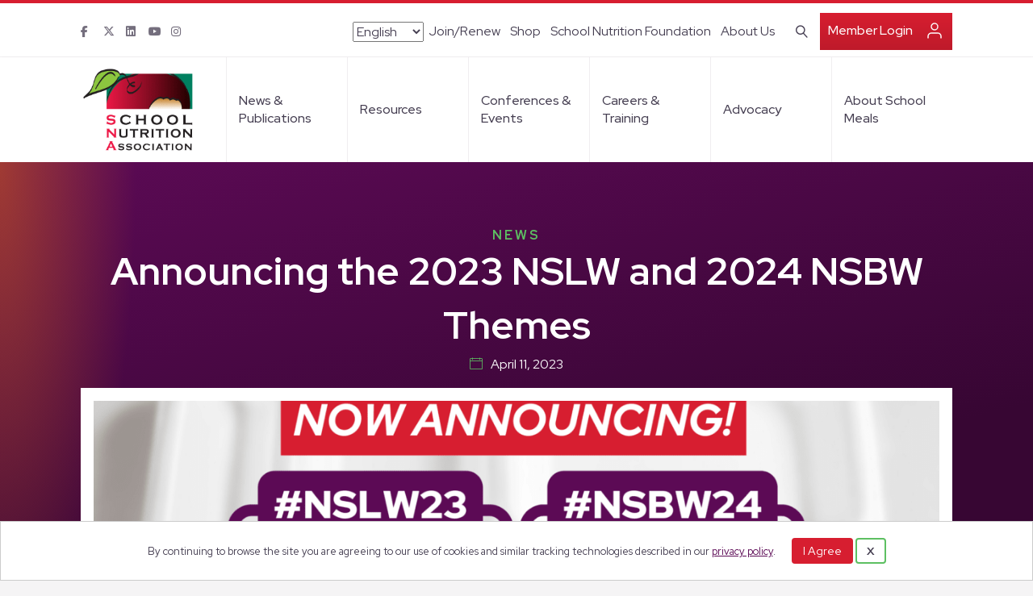

--- FILE ---
content_type: text/css; charset=UTF-8
request_url: https://schoolnutrition.org/wp-content/uploads/bb-plugin/icons/icon-1701381910/style.css?ver=2.9.2.1
body_size: -123
content:
@font-face {
  font-family: 'x-logo';
  src:  url('fonts/x-logo.eot?m700ey');
  src:  url('fonts/x-logo.eot?m700ey#iefix') format('embedded-opentype'),
    url('fonts/x-logo.ttf?m700ey') format('truetype'),
    url('fonts/x-logo.woff?m700ey') format('woff'),
    url('fonts/x-logo.svg?m700ey#x-logo') format('svg');
  font-weight: normal;
  font-style: normal;
  font-display: block;
}

[class^="newIcon-"], [class*=" newIcon-"] {
  /* use !important to prevent issues with browser extensions that change fonts */
  font-family: 'x-logo' !important;
  speak: never;
  font-style: normal;
  font-weight: normal;
  font-variant: normal;
  text-transform: none;
  line-height: 1;

  /* Better Font Rendering =========== */
  -webkit-font-smoothing: antialiased;
  -moz-osx-font-smoothing: grayscale;
}

.newIcon-X-Logo:before {
  content: "\e900";
}


--- FILE ---
content_type: text/css; charset=UTF-8
request_url: https://schoolnutrition.org/wp-content/themes/yoko-sna/style.css?ver=6.8.3
body_size: 29886
content:
/*
Theme Name: School Nutrition Association Website by Yoko Co
Theme URI: http://www.yokoco.com
Version: 1.01
Description: A custom child theme for School Nutrition Association by Yoko Co
Author: Yoko Co
Author URI: https://www.yokoco.com
template: bb-theme
*/

/*
 * 1. Master Colors & Type
 * 2. Headers & Nav
 * 3. Banners
 * 4. Feeds & Grids
 * 5. CPTs
 * 6. Footer
 * 7. General Styles
 * X. General Media Queries (Put most media queries in their respective sections)
*/

/******************************************************************************************/
/******************************** 1 MASTER COLORS & TYPE **********************************/
/******************************************************************************************/

/*.fl-page {
	max-width: 1800px;
    	margin: 0 auto;
}*/

/* Text Styles */

.larger p {
	font-size: 1.25em;
}

.xlarger p {
	font-size: 1.5em; 
}

.smaller p {
	font-size: 0.75em; 
}

.leadin p ,
.leadin-small p {
    text-transform: uppercase;
    font-weight: 700;
}

.leadin-small p {
    font-size: 12px;
}

.green-caps,
.green-caps .fl-heading-text,
.green-caps h1, .green-caps h2, .green-caps h3, .green-caps h4, .green-caps h5, .green-caps h6,
h1.green-caps, h2.green-caps, h3.green-caps, h4.green-caps, h5.green-caps, h6.green-caps {
	color: #1A8920;
	text-transform: uppercase;
	letter-spacing: 0.2em;
	font-size: 16px;
}

.invert .green-caps,
.invert .green-caps .fl-heading-text,
.invert .green-caps h1, .invert .green-caps h2, .invert .green-caps h3, .invert .green-caps h4, .invert .green-caps h5, .invert .green-caps h6,
.invert h1.green-caps, .invert h2.green-caps, .invert h3.green-caps, .invert h4.green-caps, .invert h5.green-caps, .invert h6.green-caps {
	color: #5DC062;
}

.blocks-left .fl-heading {
	display: flex;
}

.blocks-left .fl-heading::before,
.blocks-left .fl-heading::after,
.blocks-left .fl-heading .fl-heading-text {
	display: block;
	padding-right: 20px;
}

.blocks-left .fl-heading::before {	
	content: url(/wp-content/themes/yoko-sna/images/heading-blocks.svg);
}

.blocks-left .fl-heading::after {
	content: '';
	flex-grow:2;
    height: 2px;
	margin-top: 30px;
	background: rgba(226, 223, 226, 0.5);
}

.invert .blocks-left .fl-heading::after, 
.invert.blocks-left .fl-heading::after {
	background: rgba(225, 225, 225, 0.2);
}

.thin-heading h1, .thin-heading h2, .thin-heading h3, .thin-heading h4, .thin-heading h5, .thin-heading h6 {font-weight: 400;}

.fl-icon {
	color: #5DC062;
}

.purple-text,
.purple-text p,
.purple-text a,
.purple-text h1,
.purple-text h2,
.purple-text h3,
.purple-text h4,
.purple-text h5,
.purple-text h6,
.purple-text h1 a,
.purple-text h2 a,
.purple-text h3 a,
.purple-text h4 a,
.purple-text h5 a,
.purple-text h6 a,
.purple-text .fl-heading-text {
	color: #991EF1 !important;
}

.red-text,
.red-text p,
.red-text a,
.red-text h1,
.red-text h2,
.red-text h3,
.red-text h4,
.red-text h5,
.red-text h6,
.red-text h1 a,
.red-text h2 a,
.red-text h3 a,
.red-text h4 a,
.red-text h5 a,
.red-text h6 a,
.red-text .fl-heading-text {
	color: #FF356D !important;
}

/* Backgrounds */

.bg-main > .fl-row-content-wrap, .bg-main > .fl-col-content, .bg-main.fl-module {
	background: linear-gradient(180deg, #5DC062 0%, #39933E 95.07%), #888888; 
}

.bg-light > .fl-row-content-wrap, .bg-light > .fl-col-content, .bg-light.fl-module {
	background: #F5F4F5;
}

.bg-dark > .fl-row-content-wrap, .bg-dark > .fl-col-content, .bg-dark.fl-module {
	background: radial-gradient(13.15% 136.71% at 0% 1.26%, rgba(227, 106, 19, 0.5) 0%, rgba(199, 134, 37, 0) 100%), linear-gradient(345.57deg, #370633 20.46%, #5C0A55 100%), #222222;
}

.lime-background > .fl-row-content-wrap,
.lime-background > .fl-col-content,
.lime-background.fl-module {
	background-color: #8DF874;
}

.purple-background > .fl-row-content-wrap,
.purple-background > .fl-col-content,
.purple-background.fl-module {
	background-color: #991EF1;
}

.yellow-background > .fl-row-content-wrap,
.yellow-background > .fl-col-content,
.yellow-background.fl-module {
	background-color: #FBE84D;
}

.blue-background > .fl-row-content-wrap,
.blue-background > .fl-col-content,
.blue-background.fl-module {
	background-color: #94EBFC;
}

/******************************************************************************************/
/************************************ 2 HEADERS & NAV *************************************/
/******************************************************************************************/

/* Page Bar/Top Nav */

.fl-page-bar {
	border-top: 4px solid #D71E30;
	border-bottom: 1px solid #f0eef0;
}

.fl-page-bar-container {padding: 8px 0;}

.fl-page-bar .text-left {
	width: 15%;
	padding-right: 0;
}
.fl-page-bar .text-right {
	width: 85%;
	padding-left: 0;
}

.fl-page-bar-nav > li > a {
	padding: 2px 15px;
  }

.fl-page-bar .text-left .fl-social-icons {
    margin-top: 15px;
}

.fl-page-bar .text-left .fl-social-icons a i.fab {
	display:inline-block;
	color: rgba(69, 62, 81, 0.75);
	transition: transform .3s ease;
	margin-right: 4px;
}

.fl-page-bar .text-left .fl-social-icons a:hover i.fab {
	color: #453E51 !important;
	transform: translateY(-5px);
}

.fl-page-bar .text-right {
	font-size: 16px;
}

.fl-page-bar .text-right .fl-page-bar-text {
	display: flex;
	justify-content: flex-end;
	gap: 30px;
	align-items: center;
}

.fl-page-bar .sso-account-links .account-link,
.fl-page-bar .sso-account-links .login-link {
	background: linear-gradient(180deg, #D71E30 0%, #A11624 100%);
	padding: 10px;
	transition: background 1s ease-out;
	background-size: 1px 100px;
}

.fl-page-bar .sso-account-links .account-link:hover,
.fl-page-bar .sso-account-links .login-link:hover {
	background-position: 10px;
}

.fl-page-bar .sso-account-links .account-link a,
.fl-page-bar .sso-account-links .login-link a {
	color: #fff;
	font-weight: 500;
}

.fl-page-bar .sso-account-links .account-link a:hover,
.fl-page-bar .sso-account-links .login-link a:hover {
	text-decoration: none;
}

.fl-page-bar .sso-account-links .account-link a::after,
.fl-page-bar .sso-account-links .login-link a::after {
	content: url(/wp-content/themes/yoko-sna/images/icon-person.svg);
	margin-left: 15px;
    display: inline-block;
    vertical-align: middle;
}

.fl-page-bar .text-right .fl-page-bar-text a,
.fl-page-bar .sso-account-links .account-link,
.fl-page-bar .sso-account-links .login-link,
.fl-page-nav-right .fl-page-nav ul.navbar-nav>li {
	transition: all .2s ease;
}

li.mobile-only.sso-links {padding: 20px;}

/* Logo & Nav */

.fl-page-header, .fl-page-header-wrap {box-shadow: 0px 4px 8px rgba(0, 0, 0, 0.04);}

.fl-page-header-fixed .fl-page-logo-wrap, .fl-page-header-logo-col {width: 15%;}
.fl-page-header-fixed .fl-page-fixed-nav-wrap, .fl-page-nav-col {width: 85%;}

a.fa-search {
	font-family: 'Linearicons';
	padding-top: 7px;
}

a.fa-search:before {
	content: "\e922";
	font-size: 15px;
}

.fl-page-header-primary .fl-logo-img {
	padding: 10px 10px 10px 0px;
}

.fl-page-nav .fl-page-nav-search {display: none;}

.fl-page-nav .navbar-toggle {box-shadow: none;}

.fl-page-nav-right.fl-page-header-fixed, .fl-page-header-fixed {
    max-width: 1600px;
}

/* Menu Hovers */

.fl-page-nav-right .fl-page-nav ul.navbar-nav>li:hover,
.fl-page-nav-right li.current-menu-item,
.fl-page-nav-right li.current-menu-ancestor, li.current-menu-parent {
	background: linear-gradient(180deg, #F6EAF5 0%, #FFFFFF 60%);
	box-shadow: -1px 0px 0px #F0EFF0, inset 0px 2px 0px rgba(134, 29, 125, 0.05);
}

.fl-page-nav-right .fl-page-nav ul.navbar-nav>li:hover,
.fl-page-nav-right .fl-page-nav-wrap .navbar-nav li>a:hover {
	color: #453e51;
}

.fl-page-nav-right li.current-menu-item a,
.fl-page-nav-right li.current-menu-ancestor>a, .fl-page-nav-right li.current-menu-parent>a {
	color: #453e51 !important;
}

/* Sub Menu */

.fl-page-nav ul.sub-menu {
	box-shadow: none;
	border-top: 0px;
	padding: 0px;
	box-shadow: 0px 4px 8px rgba(0, 0, 0, 0.04)
}

.fl-page-nav ul.sub-menu ul.sub-menu {padding-bottom: 0px;}

.fl-page-nav ul.sub-menu,
.fl-page-nav ul.sub-menu li:last-child:hover {
	border-bottom-left-radius: 8px;
	border-bottom-right-radius: 8px;
}

.fl-page-nav ul.sub-menu li:not(:last-child) {
	border-bottom: 1px solid #f0eef0;
}

.fl-page-nav ul.sub-menu li:hover,
.fl-page-nav-right ul.sub-menu li.current-menu-item {
	background-color: #1A8920 !important;
	background: none;
	box-shadow: none;
}

.fl-page-nav-right .fl-page-nav-wrap .navbar-nav ul.sub-menu li:hover>a,
.fl-page-nav-right li.current-menu-item ul.sub-menu li:hover>a,
.fl-page-nav-right ul.sub-menu li.current-menu-item>a,
.fl-page-nav-right .fl-page-nav-wrap .navbar-nav ul.sub-menu li:hover>a *,
.fl-page-nav-right li.current-menu-item ul.sub-menu li:hover>a *,
.fl-page-nav-right ul.sub-menu li.current-menu-item>a * {
	color: #fff !important;
}

/* Breadcrumbs */

.breadcrumb li::after {margin: 0 4px;}

/* Media Queries */

@media screen and (min-width: 1024px) {
	.fl-page-nav-right .fl-page-nav ul.navbar-nav>li {
		text-align: left;
		height: 130px;
		display: flex;
		border-left: 1px solid #f0eef0;
		align-items: center;
		width: 150px;
	}
}

@media screen and (max-width: 1024px) {
	.fl-page-bar, .fl-page-bar li.top-bar-search {display: none;}
	.fl-page-header-primary .fl-logo-img {max-width: 150px;}
	.fl-page-nav-toggle-icon.fl-page-nav-toggle-visible-medium-mobile.fl-page-nav-right .fl-page-header-row .fl-page-header-logo {padding: 0px;}
	.fl-page-nav-toggle-icon.fl-page-nav-toggle-visible-medium-mobile .fl-page-nav .navbar-toggle {top: 40px;}
	.sso-links {
		text-align: left;
		padding: 15px;
		border: none !important;
	}
	.search-tablet {
		width: 50%;
		border: none !important;
	}
	.search-form {
		display: flex;
		gap: 20px;
	}
}

@media screen and (min-width: 768px) {
	.fl-page-header, .fl-page-header-wrap {
		border-bottom-style: none; /* Removes the 1px border below the menu */
		width: 100%;
		
		/* Used for transparent headers. If you're using the default theme header, uncomment the section below to enable a transparent header. */
		/* background: rgb(0,0,0);
		background: -moz-linear-gradient(180deg, rgba(0,0,0,0.15) 0%, rgba(0,0,0,0) 100%);
		background: -webkit-linear-gradient(180deg, rgba(0,0,0,0.15) 0%, rgba(0,0,0,0) 100%);
		background: linear-gradient(180deg, rgba(0,0,0,0.15) 0%, rgba(0,0,0,0) 100%);
		filter: progid:DXImageTransform.Microsoft.gradient(startColorstr="#000000",endColorstr="#000000",GradientType=1);
		position: absolute;
		z-index: 10;
		top: 0px; */ /*Height of top bar*/
	}
	/* Top Bar */
	.fl-page-bar-row {max-width: 1100px;}
	.fl-page-header-fixed .fl-page-header-wrap {
		background: #fff;
	}
	.fl-page-bar ul.fl-page-bar-nav {
		display: flex; 
		align-items: center;
		margin-top: 4px;
	}
	li.top-bar-search {width: 50px;}
	li.top-bar-search .fl-page-nav-search {
		display: block;
		position: relative;
		height: 100%;
		width: 50px;
	}
	li.top-bar-search .fl-page-nav-search a.fa-search {
		position: absolute;
		right: 15px;
		top: -20px;
		padding-right:0;
	}
	.top-bar-translate, .gtranslate_wrapper, .gt_selector {max-width: 88px;}
	/* Main Menu */
	.fl-page-nav-right .fl-page-header-container {padding: 0px;}
	.fl-page-nav-right .fl-page-header-row .fl-page-header-logo-col {padding-right: 10px;}
	/* Fixed Menu */
	.fl-page-nav-right.fl-page-header-fixed .fl-logo-img, .fl-page-header-fixed .fl-logo-img {
		max-height: 75px !important;
		padding-bottom: 5px;
	}
	.fl-page-header-fixed .fl-page-nav-wrap .navbar-nav>li {
		height: 75px !important;
	}
	.fl-page-nav-right.fl-page-header-fixed .fl-page-header-container.container, .fl-page-header-fixed .fl-page-header-container.container {
		padding: 0px;
		margin: 0;
    	max-width: 1600px;
		margin: auto;
	}
}

@media screen and (max-width: 767px) {
	.fl-page-header-container {padding-top: 0px;}
	.fl-page-nav-toggle-icon.fl-page-nav-toggle-visible-mobile.fl-page-nav-right .fl-page-header-row .fl-page-header-logo {padding-bottom: 0px;}
	.fl-page-header-primary .fl-logo-img {width: 120px !important;}
    .fl-page-nav-toggle-icon.fl-page-nav-toggle-visible-mobile .fl-page-nav .navbar-toggle {box-shadow: none;}
	.fl-page-nav .navbar-toggle:focus, button.navbar-toggle:hover {
		outline: none;
		border: none;
	}
	button.navbar-toggle::after {display: none;}
	.fl-page-nav-toggle-icon.fl-page-nav-toggle-visible-mobile .fl-page-nav .navbar-toggle {top: 32px;}
	.search-tablet {
		width: 100%;
		padding-bottom: 20px;
	}
	.sso-links {padding-left: 0px;}
	li.gtranslate {
		padding: 11px;
		border-bottom-width: 0px !important;
		margin-bottom: 15px;
	}
}

/******************************************************************************************/
/*************************************** 3 BANNERS ****************************************/
/******************************************************************************************/

/* Main Banner */

.banner-main {
	/*background: radial-gradient(100% 379.29% at 0% 100%, #901386 0%, rgba(0, 0, 0, 0) 100%), linear-gradient(90deg, rgba(37, 4, 34, 0.95) 11.94%, #370632 50.16%, rgba(55, 6, 50, 0) 100%), linear-gradient(360deg, #000000 0%, rgba(0, 0, 0, 0) 69.43%), #380734;*/
	background: radial-gradient(100% 100.00% at 0% 100%, #901386 0%, rgba(0, 0, 0, 0) 100%), linear-gradient(90deg, rgba(37, 4, 34, 0.9) 10%, #370632 60%, rgba(55, 6, 50, 0) 100%), linear-gradient(360deg, #000000 0%, rgba(0, 0, 0, 0) 70%), #380734;
}

.header-image .fl-row-content-wrap::after {
	content: '';
	position: absolute;
	width: 100%;
	height: 100%;
	top: 0;
	left: 0;
	/*background: radial-gradient(100% 379.29% at 0% 100%, #901386 0%, rgba(0, 0, 0, 0) 100%), linear-gradient(90deg, rgba(37, 4, 34, 0.95) 11.94%, #370632 50.16%, rgba(55, 6, 50, 0) 100%), linear-gradient(360deg, #000000 0%, rgba(0, 0, 0, 0) 69.43%);*/
	background: radial-gradient(100% 100.00% at 0% 100%, #901386 0%, rgba(0, 0, 0, 0) 100%), linear-gradient(90deg, rgba(37, 4, 34, 0.9) 10%, #370632 60%, rgba(55, 6, 50, 0) 100%), linear-gradient(360deg, #000000 0%, rgba(0, 0, 0, 0) 70%);
}

.header-image .fl-row-content {z-index: 99;}

.banner-main-title .fl-module-content {
	margin-bottom: 0px; 
}

.banner-main-title .fl-heading {
	display: flex;
	flex-direction: column;
}

.banner-main-title .fl-heading::before {
	content: url(/wp-content/themes/yoko-sna/images/heading-blocks.svg);
	margin-bottom: -10px;
}

.banner-main-subtitle .fl-module-content {
	margin-top: 0px; 
}

.breadcrumb-col {width: 75%;}
.share-col {width: 25%;}

.banner-main-breadcrumbs {
	opacity: 0.75;
	font-size: 14px;
}

.banner-main-breadcrumbs ol {
	padding: 0px; 
}

/* Secondary Banner */

.banner-second-date .fl-rich-text {
    display: flex;
    justify-content: flex-end;
}

.banner-second-date.date-only .fl-rich-text {justify-content: center;}

.banner-second-date .fl-rich-text::before {
	content: '\e785';
    font-family: 'Linearicons';
    font-size: 16px;
    margin-right: 10px;
	color: #5DC062;
}

.banner-second-author .fl-rich-text {
    display: flex;
}

.banner-second-author .fl-rich-text::before {
	content: '\e71e';
    font-family: 'Linearicons';
    font-size: 16px;
    margin-right: 10px;
	color: #5DC062;
}

.banner-second-subtitle h2 .fl-heading-text {font-weight: 400;}

.banner-second-image img {
	width: 1120px;
    height: 480px;
    object-fit: cover;
}

/* AddtoAny Icons */

.banner-social-share {
	font-size: 12px;
	display: flex;
	align-items: center;
	justify-content: flex-end;
}

.banner-social-share .fl-module-content {margin: 23px 0;}

.banner-social-share .a2a_svg {
	height: 20px;
	width: 20px;
	line-height: 20px;
	background-color: transparent !important;
}

.banner-social-share .a2a_svg {transition: all .2s ease;}

.banner-social-share .a2a_svg g, .banner-social-share .a2a_svg path {fill: rgba(69, 62, 81, 0.75);}

.invert .banner-social-share .a2a_svg g, .invert .banner-social-share .a2a_svg path {fill: rgba(255, 255, 255, 0.6);}

.banner-social-share .a2a_svg:hover, .banner-social-share .a2a_svg:hover {transform: translateY(-5px);}

.banner-social-share .a2a_kit a:hover g, .banner-social-share .a2a_kit a:hover path {fill: #453E51;}

.invert .banner-social-share .a2a_kit a:hover g, .invert .banner-social-share .a2a_kit a:hover path {fill: #fff;}

.a2a_default_style a {padding: 0 4px !important;}

@media screen and (max-width: 767px) {
	.banner-social-share {justify-content: flex-start;}
	.banner-social-share .fl-html {
		display: flex;
		align-items: center;
		margin-top: 12px;
		margin-left: 20px;
	}
	.banner-social-share .fl-module-content {margin: 0px;}
	.breadcrumb-col {text-align: center;}
}

/******************************************************************************************/
/************************************ 4 FEEDS & GRIDS *************************************/
/******************************************************************************************/

/* This is the default container for a grid item in the posts module. */
.fl-post-grid .fl-post-grid-post {
	
}

/* Complex Feeds */

.feed-item-complex, .feed-item-simple {padding: 16px;}

.feed-item-complex-no-image {padding: 40px;}

.feed-item-complex, .feed-item-simple {border: 1px solid #ECE9EC;}

.feed-item-complex .fl-post-title {padding-bottom: 8px;}

.fri-feed-item .row {
	margin: 0px; 
}

.feed-meta-block {
	font-size: 14px; 
	margin-bottom: 16px;
}

.feed-meta-block + .feed-meta-block {
	margin-top: 10px; 
}

.feed-meta-label {
	font-size: 0.75em; 
}

.feed-meta-block ul.fl-category {
	list-style-type: none; 
	padding: 0px; 
}

/* Ajax Load More Styles */

.alm-filters-container .alm-filter--select select,
.alm-filters-container .alm-filter--text-wrap input[type=number],
.alm-filters-container .alm-filter--text-wrap input[type=text] {
	padding: 9px 22px 9px 10px !important;
	border: 1px solid #ECE9EC !important;
	border-radius: 0px !important;
}

[data-id="recipe-library"] .alm-paging-content,
[data-id="resource-library"] .alm-paging-content,
[data-id="snmagazine-library"] .alm-paging-content,
[data-id="course-library"] .alm-paging-content {
	display: flex;
	flex-wrap: wrap;
	gap: 20px;
}

.alm-paging-content h2.fl-post-title {font-size: 28px;}

[data-id="recipe-library"] .alm-paging-content h2.fl-post-title,
[data-id="resource-library"] .alm-paging-content h2.fl-post-title,
[data-id="snmagazine-library"] .alm-paging-content h2.fl-post-title,
[data-id="course-library"] .alm-paging-content h2.fl-post-title {
	font-size: 20px !important;
}

[data-id="journal-library"] .alm-paging-content .journal-grid-item {margin-bottom: 20px;}

ul.alm-paging li a {
	border: 1px solid #ECE9EC;
	color: #46545D;
	padding: 10px 12px !important;
	background-color: #fff !important;
	margin: 0 3px;
}

ul.alm-paging li.active a, ul.alm-paging li:hover a {
	background-color: #861D7D !important;
	color: #fff !important;
	border: 1px solid #861D7D !important;
}

.invert ul.alm-paging li a {
	color: #46545D !important;
}

button#alm-filters-reset-button {
	background-color: rgba(0,0,0,0);
	border: 2px solid #5DC062;
 	-webkit-transition: border 0.5s;
 	transition: all 0.3s;
	color: #453E51;
	padding: 10px 24px;
	box-shadow: none;
	font-size: 16px;
    font-weight: 500;
	min-height: 54px;
}

button#alm-filters-reset-button span {color: #453E51 !important;}

button#alm-filters-reset-button:hover {
	border: 2px solid #1A8920;
	background-color: #1A8920;
	color: #fff;
	box-shadow: 0px 6px 8px rgb(0 0 0 / 4%);
}

button#alm-filters-reset-button:hover span {color: #fff !important;}

button#alm-filters-reset-button::after {display: none;}

@media screen and (min-width: 768px) {
	[data-id="recipe-library"] .alm-paging-content .recipe-grid-item,
	[data-id="resource-library"] .alm-paging-content .resource-grid-item,
	[data-id="snmagazine-library"] .alm-paging-content .feed-item-complex-grid,
	[data-id="course-library"] .alm-paging-content .course-grid-item {
		width: 48%;
	}
}

@media screen and (max-width: 992px) {
	.filter-post-grid {display: inline-block;}
	.filter-post-grid .fl-row-content-wrap {width: 100%;}
	.alm-layouts .alm-listing {height: 100%;}
}

@media screen and (max-width: 767px) {
	[data-id="recipe-library"] .alm-paging-content .recipe-grid-item,
	[data-id="resource-library"] .alm-paging-content .resource-grid-item,
	[data-id="snmagazine-library"] .alm-paging-content .feed-item-complex-grid,
	[data-id="course-library"] .alm-paging-content .course-grid-item {
		width: 100%;
	}
}

/* Event Feed */

.invert .fl-post-grid-post.type-tribe_events {border: none;}

.event-grid-item {
	border: 1px solid #ECE9EC;
	padding: 32px 32px 16px 32px !important;
}

.invert .event-grid-item {border: 1px solid rgba(255, 255, 255, 0.2);}

.invert .event-grid-item hr {border-top: 1px solid rgba(255, 255, 255, 0.2);}

.event-date-value {font-size: 14px;}

/* People Feed */

.fl-post-grid-post.person, .fl-post-grid-post.member-profile {background-color: rgba(0,0,0,0) !important;}

.person-grid-item {
	border: none;
	text-align: center;
}

.person-grid-item img {
	width: 150px;
	height: 150px;
	object-fit: cover;
}

/* Industry Partner Feed */

.industry-partner-grid-item {text-align: center;}

/******************************************************************************************/
/**************************************** 5 CPTS ******************************************/
/******************************************************************************************/

.image-border .fl-photo-content img {border: 16px solid #FFFFFF;}

.ghost-button.banner-button .linicon-arrow-left:before {
	color: #5DC062 !important;
	font-weight: 700;
}

.ghost-button.banner-button a:hover .linicon-arrow-left:before {color: #fff !important;}

/* Related Posts */

.related-posts .fl-html, #relevanssi_related_grid {
	display: flex !important;
	gap: 20px !important;
}

.related-post-col {
	width: 33%;
	background-color: #fff;
	border: 1px solid #ECE9EC;
	padding: 10px;
}

.related-post-col.related-resource {padding: 20px;}
.related-post-content {padding: 0px 20px;}

.related-post-content .feed-meta-value {padding-top: 10px;}

@media screen and (max-width: 767px) {
	.related-posts .fl-html, #relevanssi_related_grid {flex-wrap: wrap;}
	.relevanssi_related_post {width: 100%;}
}

/* Recipe CPT */

h5.green-caps {font-size: 12px;}

/* Committee CPT */

.committee-members-grid .fl-html {
	display: flex;
	flex-flow: row wrap;
	gap: 100px;
}

.committee-members-grid .member-profile {
	width: 18%;
	display: flex;
	flex-direction: column;
	align-items: center;
}

.member-image {padding-bottom: 20px;}

.member-image img {
	width: 150px;
	height: 150px;
	object-fit: cover;
}

.member-title {
	font-size: 14px;
	font-weight: 500;
}

.member-name {
	font-size: 20px;
	font-weight: 700;
	line-height: 1.3em;
}

.member-title, .member-name, .member-district, .member-location {text-align: center;}

/* Course CPT */

.course-sponsors {
	display: flex;
    gap: 40px;
	flex-wrap: wrap;
}

.course-sponsor-partner-text {
	font-size: 18px;
	font-weight: 700;
	text-align: center;
}

.course-sponsor-partner-logo img {
	height: 100px;
	margin-bottom: 10px;
	object-fit: contain;
}

/* Journal CPT */

.journal-pdf-download a::before {
	content: '\e8f5';
	font-family: 'Linearicons';
	margin-right: 5px;
	font-weight: 700;
}

/* States */

.state-map .fl-post-feed-post {
    box-shadow: 0px 4px 24px rgb(41 76 182 / 20%);
}

.state-accordion {
    padding: 20px;
	border: 1px solid #ECE9EC;
	background-color: #fff;
}

.state-accordion-title,
.accordion-content,
.state-name {
    display: flex;
	justify-content: space-between;
}

.accordion-title {
    text-decoration: none !important; 
}

.accordion-content {
    overflow: hidden;
    transition: all 0.3s;
    -moz-transition: all 0.3s;
    /* Firefox 4 */
    -webkit-transition: all 0.3s;
    /* Safari and Chrome */
    -o-transition: all 0.3s;
    /* Opera */
}

.accordion-sidebar {
	padding-left: 10px;
    margin-right: 20px;
}

.state-name {
    margin-right: 30px;
}

.state-name h5 {
    font-size: 24px;
}

.state-name h5, .state-title h5 {color: #5C0A55;}
.state-name h5:hover, .state-title h5:hover {color: #861D7D;}

.accordion-main,
.state-title {
    width: 70%;
}

.accordion-title.active .state-accordion-title {
    margin-bottom: 20px;
    transition: all .3s;
}

.accordion-title .state-accordion-title {
    margin-bottom: 0px;
    transition: all .5s;
}

.accordion-icon {
    margin-right: 10px;
}

.accordion-icon {
   padding-top: 12px;
}

.accordion-title .lnr-plus-circle,
.accordion-title.active .lnr-plus-circle {font-family: 'Linearicons';}

.accordion-title .lnr-plus-circle:before{content: "\e95b";}
.accordion-title.active .lnr-plus-circle:before {content: "\e95c";}

.accordion-title:active,
.accordion-title:focus,
.accordion-title:hover {
    color: #5DC062;
}

.state-leader {
    margin-bottom: 20px;
}

.state-leader h4,
.state-contact h4 {
    font-size: 20px;
}

.state-contact-info p {
    margin-bottom: 5px;
}

.state-content,
.leader,
.state-contact {
    font-size: 16px;
}

.state-leader-name {
    font-weight: 500;
}

.state-leader-role {
    font-size: 14px;
}

/* TEC Events */

.single-tribe_events .tribe-events-c-subscribe-dropdown .tribe-events-c-subscribe-dropdown__button, .tribe-events .tribe-events-c-subscribe-dropdown .tribe-events-c-subscribe-dropdown__button {
	display: flex;
    align-items: center;
	border: 2px solid #D71E30;
	border-radius: 4px;
    font-weight: 500;
	text-decoration: none;
	-webkit-transition: background 0.5s;
	transition: background 0.5s;
	background-color: #D71E30;
	color: #fff;
    box-shadow: 0px 6px 8px rgba(0, 0, 0, 0.04);
}

.single-tribe_events .tribe-events-c-subscribe-dropdown .tribe-events-c-subscribe-dropdown__button-text, .tribe-events .tribe-events-c-subscribe-dropdown .tribe-events-c-subscribe-dropdown__button-text {
	color: #fff;
	padding: 0px;
	background-color: rgba(0,0,0,0);
	border: 0px;
	box-shadow: none;
}

.single-tribe_events .tribe-events-c-subscribe-dropdown .tribe-events-c-subscribe-dropdown__button.tribe-events-c-subscribe-dropdown__button--active, .single-tribe_events .tribe-events-c-subscribe-dropdown .tribe-events-c-subscribe-dropdown__button:focus, .single-tribe_events .tribe-events-c-subscribe-dropdown .tribe-events-c-subscribe-dropdown__button:focus-within, .single-tribe_events .tribe-events-c-subscribe-dropdown .tribe-events-c-subscribe-dropdown__button:hover, .tribe-events .tribe-events-c-subscribe-dropdown .tribe-events-c-subscribe-dropdown__button.tribe-events-c-subscribe-dropdown__button--active, .tribe-events .tribe-events-c-subscribe-dropdown .tribe-events-c-subscribe-dropdown__button:focus, .tribe-events .tribe-events-c-subscribe-dropdown .tribe-events-c-subscribe-dropdown__button:focus-within, .tribe-events .tribe-events-c-subscribe-dropdown .tribe-events-c-subscribe-dropdown__button:hover {
	background-color: #BC1A2A;
}

.single-tribe_events .tribe-events-c-subscribe-dropdown:hover .tribe-events-c-subscribe-dropdown__button-text, .tribe-events .tribe-events-c-subscribe-dropdown .tribe-events-c-subscribe-dropdown__button-text:hover {
	color: #fff !important;
}

.single-tribe_events .tribe-events-c-subscribe-dropdown .tribe-events-c-subscribe-dropdown__button-text::after, .tribe-events .tribe-events-c-subscribe-dropdown .tribe-events-c-subscribe-dropdown__button-text::after {
	display: none;
}

/* Media Queries */

@media screen and (max-width: 767px) {
    .accordion-icon {
        margin-right: 5px;
        padding-top: 8px;
    }
    .state-name h5 {
        font-size: 14px;
    }
    .state-title {
        margin: 0 10px;
    }
}

/******************************************************************************************/
/*************************************** 6 FOOTER *****************************************/
/******************************************************************************************/

.footer .river-content-col .fl-col-content {margin-left: calc((100vw - 1120px)/2);}

.footer .fl-row-content-wrap {background-color: #40073B;}

.footer .fl-photo-content::before {display: none;}

.footer .fl-icon {transition: all .2s ease;}

.footer .fl-icon:hover {transform: translateY(-5px);}

.footer .icon-no-animation .fl-icon:hover {transform: none;}

.footer .fl-icon:hover i::before {color: #fff;}

.footer .menu li ul {
	display: none; 
}

.footer .menu li a {
	padding: 0px 0px 18px; 
	display: flex;
	color: rgba(255, 255, 255, 0.7) !important;
	font-weight: 500;
}

.footer .menu li a::before {
	content: url(/wp-content/themes/yoko-sna/images/chevron-purple.svg);
	margin-right: 5px;
}

.footer .menu li a:hover {
	color: #fff !important;
	text-decoration: underline;
}

.footer .menu li a:hover::before {
	content: url(/wp-content/themes/yoko-sna/images/chevron-green.svg);
}

.footer .footer-horizontal-menu .menu {
	margin-left: 20px;
}

.footer .footer-horizontal-menu .menu li {margin-right: 40px;}

.footer .footer-horizontal-menu .menu::before {
	display: none;
}

.footer .footer-horizontal-menu .menu li a::before {
	display: none;
}

.footer .sso-account-links span + span {margin-left: 0px;}

.footer .sso-account-links .logged-in-content {
	flex-direction: column;
	align-items: flex-start;
}

.footer .sso-account-links .logged-in-content .greeting {
	display: none;
}

.footer-contact-icon .fl-module-content {
	margin-top: 0px; 
}

/* .footer-sub {
	font-size: 0.75em; 
} */

.footer-sub-right {
	text-align: right; 
}

.footer .footer-email a {
	color: #5DC062 !important;
	font-weight: 500;
}

@media screen and (max-width: 767px) {
	.footer-sub, .footer-sub-right, .footer-sub-left {
		text-align: center; 
	}
	.footer-sub-left .fl-module-content {
		margin-bottom: 5px; 
	}
	.footer-sub-right .fl-module-content {
		margin-top: 5px; 
	}
}

/******************************************************************************************/
/************************************ 7 GENERAL STYLES ************************************/
/******************************************************************************************/

.fl-page {max-width: 1600px;}

/* BB Pagination */

.fl-builder-pagination li a.page-numbers, .fl-builder-pagination li span.page-numbers {
	border: 1px solid #ECE9EC;
	color: #46545D !important;
	padding: 8px 16px;
	background-color: #fff;
}

.fl-builder-pagination li a.page-numbers:hover, .fl-builder-pagination li span.current {
	background-color: #861D7D;
	color: #fff !important;
	border: 1px solid #861D7D;
}

/* FacetWP Pagination */

.facetwp-pager {text-align: center;}

.facetwp-page {
	background-color: #fff;
	padding: 8px 16px !important;
	border: 1px solid #ECE9EC;
	color: #46545D;
	font-size: 18px;
}

.facetwp-page:hover, .facetwp-page.active {
	background-color: #861D7D;
	border: 1px solid #861D7D;
	color: #fff;
	text-decoration: none;
	font-weight: 400 !important;
}

/* Sidebars */

.wp-block-latest-posts__list.wp-block-latest-posts img {
	border: 8px solid #fff;
}

.wp-block-latest-posts__list.wp-block-latest-posts li>a {
	color: #5C0A55;
	font-weight: 700;
}

.fl-widget.widget_block.widget_recent_entries {
	margin-bottom: 80px;
}

.sidebar-newsletter {
	background: linear-gradient(180deg, #FBF9FB 0%, rgba(251, 249, 251, 0) 100%);
	border: 16px solid #fff;
	padding: 48px 32px;
}

/* Filter Sidebar */

.filter-sidebar {
	background: linear-gradient(176.5deg, #FFFFFF 13.33%, rgba(255, 255, 255, 0.3) 65.54%);
	border: 1px solid #ECE9EC;
}

/* Relevanssi Related Posts */

.relevanssi_related_grid_header {
	grid-area: header;
}

.relevanssi_related_post.wide {
	grid-column-end: span 2;
}

.relevanssi_related_post {
	background: #FFFFFF;
	border: 1px solid #ECE9EC;
	padding: 10px;
	width: 33%;
}

.relevanssi_related_post img {
	width: 100%;
	height: 220px;
	object-fit: cover;
}

.related-content {
	padding: 20px;
}

.relevanssi_related_post h4 {
	margin-top: 5px;
	margin-bottom: 20px;
	font-size: 20px;
}

.relevanssi_related_post h4 a {color: #5C0A55;}

.related-taxonomy {
	font-size: 12px;
	font-weight: 700;
	color: #5DC062;
	text-transform: uppercase;
	margin-bottom: 20px;
}

.relevanssi_related_post a.related-button {
	color: #000;
 	-webkit-transition: border-bottom 0.5s;
 	transition: border-bottom 0.5s;
	padding: 0px;
	display: flex;
}

.relevanssi_related_post a.related-button:hover {text-decoration: none;}

.relevanssi_related_post a.related-button::after {
	content: url(/wp-content/themes/yoko-sna/images/arrow-green.svg);
}

.relevanssi_related_post a.related-button .related-button-text {
	border-bottom: 2px solid rgba(0,0,0,0);
	padding-bottom: 7px;
	margin-right: 10px;
}

.relevanssi_related_post a.related-button:hover .related-button-text {
	border-bottom: 2px solid #5DC062;
}

/* Home Page */

.horizontal-card .fl-row-content {border: 1px solid #ECE9EC;}

.home-banner-bottom .fl-col-group .fl-col .fl-col-group {margin-top: -50px;}

.home-banner-bottom .fl-col .fl-col-content .fl-col .fl-col-content {
	border-top-left-radius: 4px !important;
	border-top-right-radius: 4px !important;
	margin: 28px 0px 0px;
	padding: 20px 0px 0px;
	position: relative;
	z-index: 2;
	transition: all 0.3s;
	overflow: hidden;
}

.home-banner-bottom .fl-col .fl-col-content .fl-col .fl-col-content::before {
	position: absolute;
	content: '';
	width: 100%;
	height: 100%;
	display: block;
	top: 0;
	right: 0;
	bottom: 0;
	left: 0;
	background: linear-gradient(180deg, #5DC062 0%, #1A8920 95.07%), linear-gradient(180deg, rgba(255, 255, 255, 0.12) 0%, rgba(255, 255, 255, 0) 100%);
	box-shadow: inset 0px -6px 0px rgba(0, 0, 0, 0.1);
	z-index: 0;
	transition: opacity 0.3s;
	opacity: 0;
}

.home-banner-bottom .fl-col .fl-col-content .fl-col .fl-col-content:hover {
	margin: 0px 0px 0px;
	padding: 20px 0px 18px;
}

.home-banner-bottom .fl-col .fl-col-content .fl-col .fl-col-content:hover::before {
	opacity: 1;
	z-index: -1;
}

.home-banner-bottom .fl-col .fl-col-content .fl-col:hover .fl-icon i::before,
.home-banner-bottom .fl-col .fl-col-content .fl-col .fl-col-content:hover .fl-icon i::before {color: #fff !important;}

.home-banner-bottom .fl-col .fl-col-content .fl-col .fl-col-content::after {
	content: url(/wp-content/themes/yoko-sna/images/chevron-down.svg);
	left: 45%;
	position: relative;
	height: 24px;
	width: 24px;
	opacity: 0;
	transition: opacity 0.3s;
}

.home-banner-bottom .fl-col .fl-col-content .fl-col .fl-col-content:hover::after {
	opacity: 1;
}

.home-banner-bottom .fl-col .fl-col-content .fl-col .fl-col-content {
	transition: all .2s;
}

@media screen and (max-width: 767px) {
	.home-banner-bottom {background-color: #5C0A55;}
}

/* List of Links */

.links-list ul {
    margin: 0;
    padding: 0;;
}

.links-list ul li{
    list-style-type: none;
    margin-bottom: 8px;
    border-bottom: 1px solid #ECE9EC;
}

.links-list ul li a{
    color: #453E51;
    display: block;
    padding-bottom: 8px;
    width: 100%;   display: flex;
    flex-direction: row;
    justify-content: space-between;
    align-items: center;
}

.links-list ul li a:hover{
    color: #1A8920
}

.links-list ul li a:after{
    content: "";
    border: 1px solid transparent;
    background-color: transparent;
    border-radius: 50%;
    padding: 16px;
    background-image: url(/wp-content/themes/yoko-sna/images/arrow-green.svg);
    background-repeat: no-repeat;
    background-position: center;
    box-shadow: none;
    width: 16px;
    height: 16px;
    -webkit-transition: background 0.5s;
    transition: all 0.3s;
}

.links-list ul li a:hover:after{
    /*border: 1px solid #ECE9EC;*/
    background-image: url(/wp-content/themes/yoko-sna/images/arrow-red.svg);
}

/* Image with Outline */

.img-outline img{
    border: 16px solid #fff !important;
}

/* TablePress */

.tablepress td, .tablepress th {
    padding: 12px;
}

.tablepress th{
    background: #5C0A55 !important;
    color: #FFF;
}

.tablepress tbody.row-hover tr:hover td{
    background: rgba(85, 255, 94, 0.05) !important;
}

/* Note */

.note {
    border-left: 2px solid #5DC062;
    padding-left: 16px;
    margin: 24px 0;
}

/* Fees List */

.fees-list p{
    margin-bottom: 8px;
}

.fees-list hr{
    margin: 8px;
}

/* Ads */

@media screen and (max-width: 767px) {
	.adsanity-inner {text-align: center;}
}

/* Button Groups */

.fl-button-group-button:not(:first-of-type) a.fl-button {
	background-color: rgba(0,0,0,0);
	border: 2px solid #5DC062 !important;
 	-webkit-transition: border 0.5s;
 	transition: border 0.5s;
	color: #453E51;
	padding: 11px 24px !important;
	transition: all 0.3s;
}

.fl-button-group-button:not(:first-of-type) a.fl-button::after {
	display: none;
}

.fl-button-group-button:not(:first-of-type) a.fl-button * {color: #453E51 !important;}

.fl-button-group-button:not(:first-of-type) a.fl-button:hover {
	border: 2px solid #1A8920 !important;
    background-color: #1A8920 !important;
    color: #fff;
}

.invert .fl-button-group-button:not(:first-of-type) a.fl-button *,
.fl-button-group-button:not(:first-of-type) a.fl-button:hover * {
	color: #fff !important;
}


/* PowerPack Category Grid */

.swiper-button-prev,
.swiper-button-next{
    width: 40px !important;
    height: 40px !important;
    box-shadow: 0px 0px 5px 3px rgba(0,0,0,0.08);
    transition: all 0.3s;
}

.swiper-button-prev:hover, 
.swiper-button-next:hover{
    transform: scale(1.1);
    box-shadow: 0px 5px 15px 5px rgba(0,0,0,0.1);
}

.swiper-button-prev{
    left: 5px !important;
}

.swiper-button-next{
    right: 5px !important;
}

.swiper-button-prev svg,
.swiper-button-next svg {
    display: none;
}

.swiper-button-prev:before, 
.swiper-button-next:before{
    display: block;
    width: 24px;
    height: 24px;
    margin: 8px;
    font-family: 'Linearicons' !important;
    font-weight: bold;
    text-align: center;
    line-height: 24px;
    color: #5DC062;
    transition: all 0.3s;
}

.swiper-button-prev:before{
    content:"\e93b";
}

.swiper-button-next:before{
    content:"\e93c";
}

.swiper-button-prev:hover:before, 
.swiper-button-next:hover:before{
    color: #D71E30;
}

/* SEOPress */

.sp-html-sitemap .sp-wrap-cpt:not(:first-of-type) {display: none;}

.seopress-user-consent a {text-decoration: underline;}
.seopress-user-consent a:hover {color: #1A8920;}

button#seopress-user-consent-accept {border: 2px solid #d71e30;}
button#seopress-user-consent-accept:hover {
	background-color: #BC1A2A;
	border: 2px solid #BC1A2A;
}

button#seopress-user-consent-close {border: 2px solid #5DC062;}
button#seopress-user-consent-close:hover {background-color: #5DC062;}

/******************************************************************************************/
/************************************** MWSL PAGES ****************************************/
/******************************************************************************************/

.mwsl-page .fl-page-bar .text-left .fl-social-icons a i.fab {
	color: #30054F;
}

.mwsl-page .fl-page-bar .text-left .fl-social-icons a:hover i.fab {
	color: #8D2AE8 !important;
}

.mwsl-page p,
.mwsl-page a,
.mwsl-page li,
.mwsl-page h1,
.mwsl-page h2,
.mwsl-page h3,
.mwsl-page h4,
.mwsl-page h5,
.mwsl-page h6,
.mwsl-page h1 a,
.mwsl-page h2 a,
.mwsl-page h3 a,
.mwsl-page h4 a,
.mwsl-page h5 a,
.mwsl-page h6 a,
.mwsl-page .fl-heading-text {
	color: #30054F;
}

.mwsl-page h1,
.mwsl-page h2,
.mwsl-page h3,
.mwsl-page h4 {
	line-height: 1.2;
	font-family: "diazo-mvb-ex-cond", sans-serif;
}

.mwsl-page h1 {
	font-size: 58px;
	font-weight: 700;
}

.mwsl-page h2 {
	font-size: 51px;
	font-weight: 700;
}

.mwsl-page h3 {
	font-size: 48px;
	font-weight: 700;
}

.mwsl-page h4 {
	font-size: 42px;
	font-weight: 700;
}

.mwsl-page h5,
.mwsl-page h6,
.mwsl-page p,
.mwsl-page a:not(.fa-search),
.mwsl-page li {
	font-family:"circe-rounded", sans-serif;
}

.mwsl-page h5 {
	font-size: 26px;
	font-weight: 700;
}

.mwsl-page h6 {
	font-size: 22px;
	font-weight: 700;
}

.mwsl-page p,
.mwsl-page a,
.mwsl-page li {
	font-size: 19px;
}

.mwsl-page .invert p,
.mwsl-page .invert a,
.mwsl-page .invert h1,
.mwsl-page .invert h2,
.mwsl-page .invert h3,
.mwsl-page .invert h4,
.mwsl-page .invert h5,
.mwsl-page .invert h6,
.mwsl-page .invert h1 a,
.mwsl-page .invert h2 a,
.mwsl-page .invert h3 a,
.mwsl-page .invert h4 a,
.mwsl-page .invert h5 a,
.mwsl-page .invert h6 a,
.mwsl-page .invert .fl-heading-text {
	color: #fff;
}

.mwsl-page .top-bar-nav .greeting,
.mwsl-page .top-bar-nav a:not(.fa-search) {
	font-family: "circe-rounded", sans-serif;
	font-size: 16px;
}

.mwsl-page .banner-main-title .fl-heading::before {
	display: none;
}

.mwsl-page .home-banner-bottom .fl-col .fl-col-content .fl-col .fl-col-content::before {
	border-radius: 4px 4px 0px 0px;
	background: linear-gradient(180deg, #FAE84E 60.27%, #F09B38 123.97%), linear-gradient(180deg, rgba(255, 255, 255, 0.12) 0%, rgba(255, 255, 255, 0.00) 100%);
	box-shadow: 0px -6px 0px 0px rgba(0, 0, 0, 0.10) inset;
}

.mwsl-page .home-banner-bottom .fl-col .fl-col-content .fl-col .fl-col-content:hover .fl-icon i,
.mwsl-page .home-banner-bottom .fl-col .fl-col-content .fl-col .fl-col-content:hover .fl-icon i::before,
.mwsl-page .home-banner-bottom .fl-col .fl-col-content .fl-col .fl-col-content:hover a,
.mwsl-page .home-banner-bottom .fl-col .fl-col-content .fl-col .fl-col-content:hover .fl-heading a .fl-heading-text {
	color: #8D2AE8 !important;
}

.mwsl-page .home-banner-bottom .fl-col .fl-col-content .fl-col .fl-col-content::after {
	content: url("data:image/svg+xml,%3Csvg width='24' height='24' viewBox='0 0 24 24' fill='none' xmlns='http://www.w3.org/2000/svg'%3E%3Cpath d='M6 9L12 15L18 9' stroke='%238D2AE8' stroke-width='2' stroke-linecap='round' stroke-linejoin='round'/%3E%3C/svg%3E%0A");
}

.mwsl-page .home-banner-bottom .fl-col .fl-col-content .fl-col .fl-col-content {
	margin-bottom: -10px;
}

.mwsl-page .fl-page-bar {
	border-top: 4px solid #FFE700;
}

.mwsl-page .top-bar-nav .sso-account-links .logged-in-content .account-link {
	background: #8D2AE8;
}

.mwsl-page .top-bar-nav .sso-account-links .logged-in-content .account-link:hover {
	background: #A250EC;
}

.mwsl-page .grid-cards.invert .fl-col-group .fl-col:not(.unset) .fl-col-content,
.mwsl-page .card.fl-col {
	background-color: #E73DF3;
	border: 1px solid rgba(153, 30, 241, 0.16);
}

.big-cta .fl-row-content-wrap::after {
	background: radial-gradient(401.3% 103.63% at 0% 100%, #30054F 26.05%, rgba(48, 5, 79, 0.00) 100%), linear-gradient(0deg, #30054F 0%, rgba(48, 5, 79, 0.00) 38.47%), url(<path-to-image>) lightgray -316.263px -0.792px / 141.703% 148.177% no-repeat;
}
.footer-cta-container .fl-row-content-wrap::after {
	display: none;
}

.mwsl-page .fl-module-photo img,
.mwsl-page .fl-module-video iframe,
.mwsl-page .grid-cards .fl-col-group .fl-col:not(.unset) .fl-col-content,
.mwsl-page .card.fl-col,
.mwsl-page .card-content-image .fl-row-content,
.mwsl-page .feed-item-complex,
.mwsl-page .feed-item-simple,
.mwsl-page .fl-post-grid-post {
	border-radius: 8px;
}

.mwsl-page .river-content-image .river-image-col img {
	border-top-left-radius: 8px;
	border-top-right-radius: 0 !important;
	border-bottom-left-radius: 8px;
	border-bottom-right-radius: 0 !important;
}

.mwsl-page .river-image-content .river-image-col img {
	border-top-left-radius: 0 !important;
	border-top-right-radius: 8px;
	border-bottom-left-radius: 0 !important;
	border-bottom-right-radius: 8px;
}

/*************************** BACKGROUNDS ***************************/

.mwsl-page .river-open:not(.footer) .fl-row-content-wrap {
	background-color: #fff;
}

.lime-background.purple-line .fl-row-content-wrap,
.purple-background.red-line .fl-row-content-wrap,
.blue-background.blue-wave .fl-row-content-wrap,
.purple-background.red-line.top-wave .fl-row-content-wrap,
.green-background.purple-line .fl-row-content-wrap,
.yellow-background.red-line.line-bottom .fl-row-content-wrap,
.purple-background.waves .fl-row-content-wrap,
.yellow-background.red-line .fl-row-content-wrap,
.yellow-background.top-wave .fl-row-content-wrap,
.yellow-background.waves .fl-row-content-wrap {
	background-color: transparent;
}

.lime-background.purple-line .fl-row-content-wrap,
.lime-background.purple-line .fl-row-content,
.purple-background.red-line .fl-row-content-wrap,
.purple-background.red-line .fl-row-content,
.blue-background.blue-wave .fl-row-content-wrap,
.blue-background.blue-wave .fl-row-content,
.purple-background.red-line.top-wave .fl-row-content-wrap,
.purple-background.red-line.top-wave .fl-row-content,
.green-background.purple-line .fl-row-content-wrap,
.green-background.purple-line .fl-row-content,
.yellow-background.red-line.line-bottom .fl-row-content-wrap,
.yellow-background.red-line.line-bottom .fl-row-content,
.purple-background.waves .fl-row-content-wrap,
.purple-background.waves .fl-row-content,
.yellow-background.red-line .fl-row-content-wrap,
.yellow-background.red-line .fl-row-content,
.yellow-background.top-wave .fl-row-content-wrap,
.yellow-background.top-wave .fl-row-content,
.yellow-background.waves .fl-row-content-wrap,
.yellow-background.waves .fl-row-content {
	position: relative;
}

.lime-background.purple-line .fl-row-content-wrap::before {
	content: '';
	position: absolute;
	top: 0;
	left: 0;
	width: 100%;
	height: 100%;
	background-image: url("data:image/svg+xml,%3Csvg width='1440' height='969' viewBox='0 0 1440 969' fill='none' xmlns='http://www.w3.org/2000/svg'%3E%3Cpath d='M564.3 97.7078C861.3 38.3234 1197 -62.4499 1440 52.7196V899.185C1350.9 870.093 1113.3 823.785 875.7 871.292C578.7 930.677 243 1031.45 0 916.28V69.8151C89.1 98.9074 326.7 145.215 564.3 97.7078Z' fill='%238DF874'/%3E%3Cmask id='mask0_6235_661' style='mask-type:luminance' maskUnits='userSpaceOnUse' x='0' y='0' width='1440' height='969'%3E%3Cpath d='M564.3 97.7078C861.3 38.3234 1197 -62.4499 1440 52.7196V899.185C1350.9 870.093 1113.3 823.785 875.7 871.292C578.7 930.677 243 1031.45 0 916.28V69.8151C89.1 98.9074 326.7 145.215 564.3 97.7078Z' fill='white'/%3E%3C/mask%3E%3Cg mask='url(%23mask0_6235_661)'%3E%3Cpath d='M974.088 321.686C1049.25 259.236 1107.74 186.958 1132.93 123.381C1145.68 91.1936 1146.57 55.5371 1135.2 32.5453C1129.25 20.5038 1120.68 13.4572 1107.42 9.71094C1098.16 7.09595 1086.12 6.24207 1067.01 19.7496C1014.61 56.7903 975.137 154.074 972.02 202.16C969.445 241.909 970.195 281.911 974.088 321.686ZM-6.90733 328.657C123.549 441.875 317.293 504.143 524.659 499.499C625.158 497.247 730.602 468.606 829.194 417.603C815.17 343.134 810.191 267.207 815.059 192C820.322 110.725 873.801 -36.2904 976.215 -108.69C1030.52 -147.075 1090.67 -158.473 1150.2 -141.648C1205.93 -125.893 1250.69 -88.786 1276.21 -37.1554C1307.31 25.7782 1308.42 107.443 1279.16 181.304C1236.2 289.769 1138.44 402.499 1010.26 491.658C1047.7 604.734 1110.56 710.18 1194.39 796.125C1290.35 894.502 1396.2 944.157 1509.02 943.709C1645.07 943.165 1749.97 871.573 1790.49 829.351L1903.96 938.277C1832.32 1012.9 1686.07 1100.3 1509.65 1101C1354.8 1101.61 1206.85 1034.17 1081.8 905.949C989.048 810.864 917.715 695.792 871.953 571.872C760.57 624.638 642.237 654.193 528.179 656.746C282.218 662.255 49.6117 585.97 -110 447.449L-6.90733 328.657Z' fill='%23EA33F7'/%3E%3C/g%3E%3C/svg%3E%0A");
	background-repeat: no-repeat;
	background-position: center;
	background-size: cover;
	z-index: 0;
}

.purple-background.red-line .fl-row-content-wrap::before {
	content: '';
	position: absolute;
	top: 0;
	left: 0;
	width: 100%;
	height: 100%;
	background-image: url("data:image/svg+xml,%3Csvg width='1440' height='717' viewBox='0 0 1440 717' fill='none' xmlns='http://www.w3.org/2000/svg'%3E%3Cpath d='M1440 647.183C1350.9 618.09 1113.3 571.783 875.7 619.29C578.7 678.674 243 779.448 0 664.278V0H1440V647.183Z' fill='%23991EF1'/%3E%3Cmask id='mask0_6235_661' style='mask-type:luminance' maskUnits='userSpaceOnUse' x='0' y='0' width='1440' height='716'%3E%3Cpath d='M1440 646.183C1350.9 617.09 1113.3 570.783 875.7 618.29C578.7 677.674 243 778.448 0 663.278V0H1440V646.183Z' fill='white'/%3E%3C/mask%3E%3Cg mask='url(%23mask0_6235_661)'%3E%3Cpath d='M822.765 204.791C822.082 195.011 821.915 185.179 822.267 175.331C828.871 12.0175 941.874 -65.5938 1032.67 -127.959C1098.92 -173.455 1156.17 -212.774 1174.01 -275.851C1181.55 -307.509 1175.94 -335.349 1157.75 -356.414C1136.87 -380.589 1102.53 -392.353 1063.48 -388.717C1006.32 -382.469 943.89 -349.092 896.403 -299.374L802 -389.618C871.278 -462.142 961.648 -509.166 1049.94 -518.635L1050.7 -518.711C1132.56 -526.53 1207.59 -498.5 1256.55 -441.807C1302.4 -388.711 1318.46 -316.53 1300.59 -243.791L1300.12 -241.992C1269.89 -132.444 1183.13 -72.8507 1106.58 -20.2742C1013.65 43.5538 956.501 87.3889 952.74 180.313C950.472 244.424 991.797 308.075 1055.66 338.385L1056.81 338.944C1126.27 373.597 1190.91 357.895 1232.91 338.624C1317.89 299.629 1390.89 210.632 1414.56 117.161L1414.86 115.995C1428.2 67.1588 1433.87 15.8123 1439.88 -38.55C1445.95 -93.4071 1452.22 -150.134 1467 -206.78C1477.85 -249.496 1494.67 -289.168 1516.98 -324.686L1517.3 -325.192C1568.31 -404.734 1631.52 -436.061 1675.57 -448.332C1729.14 -463.257 1785.99 -458.912 1831.55 -436.419C1921.51 -391.992 1959.92 -293.974 1934.45 -174.033C1924.67 -118.901 1900.03 -69.5571 1878.27 -25.9764C1871.97 -13.3607 1866.01 -1.43176 1860.53 10.3348C1850.25 34.0319 1842.3 58.5094 1836.92 83.0962L1836.67 84.1842C1828.39 119.141 1823.15 163.806 1856.36 199.259L1857.22 200.189C1878.44 223.739 1916.3 233.074 1945.28 221.904L1946.28 221.529C1967.63 213.696 1987.77 196.268 2006.36 178.599L2096.3 273.283C2069.02 299.223 2035.28 327.882 1991.73 343.981C1912.76 374.173 1817.91 351.239 1760.66 288.123C1704.43 227.793 1687.21 149.233 1709.49 54.6101C1716.75 21.6456 1727.4 -11.0582 1741.16 -42.6069L1741.8 -44.0212C1748.15 -57.6859 1754.92 -71.2413 1761.46 -84.3503C1781.12 -123.709 1799.68 -160.885 1806.02 -197.619L1806.54 -200.304C1812.88 -229.653 1813.02 -257.38 1806.93 -278.388C1801.28 -297.908 1790.74 -310.901 1773.76 -319.288C1751.57 -330.246 1682.07 -340.01 1627.36 -254.908C1612.36 -230.971 1600.98 -203.908 1593.52 -174.465L1593.39 -173.994C1580.97 -126.479 1575.48 -76.7922 1569.66 -24.186C1563.38 32.5989 1556.89 91.3178 1540.98 149.839C1507.47 281.344 1407.97 402.004 1287.35 457.352C1191.55 501.308 1089.21 500.861 999.097 456.118C946.749 431.136 902.321 392.433 870.591 344.159C842.475 301.387 826.187 253.708 822.765 204.791Z' fill='%23FF356D'/%3E%3C/g%3E%3C/svg%3E%0A");
	background-repeat: no-repeat;
	background-position: center;
	background-size: cover;
	z-index: 0;
}

.blue-background.blue-wave .fl-row-content-wrap::before {
	content: '';
	position: absolute;
	top: 0;
	left: 0;
	width: 100%;
	height: 100%;
	background-image: url("data:image/svg+xml,%3Csvg xmlns='http://www.w3.org/2000/svg' width='1440' height='578' viewBox='0 0 1440 578' fill='none'%3E%3Cpath d='M564.3 97.7078C861.3 38.3234 1197 -62.4499 1440 52.7196V508C1350.9 478.908 1113.3 432.6 875.7 480.107C578.7 539.492 243 640.265 0 525.096V69.8151C89.1 98.9074 326.7 145.215 564.3 97.7078Z' fill='%2394EBFC'/%3E%3C/svg%3E");
	background-repeat: no-repeat;
	background-position: center;
	background-size: cover;
	z-index: 0;
}

.purple-background.red-line.top-wave .fl-row-content-wrap::before {
	content: '';
	position: absolute;
	top: 0;
	left: 0;
	width: 100%;
	height: 100%;
	background-image: url("data:image/svg+xml,%3Csvg width='1439' height='1000' viewBox='0 0 1439 1000' fill='none' xmlns='http://www.w3.org/2000/svg' xmlns:xlink='http://www.w3.org/1999/xlink'%3E%3Cpath d='M875.7 21.1007C1112.42 -26.2301 1349.13 19.5589 1439 48.6691V1000H0V66.089C243 181.258 578.7 80.485 875.7 21.1007Z' fill='%23991EF1'/%3E%3Cpath d='M875.7 20.4424C1112.42 -26.8884 1349.13 18.9006 1439 48.0107V602.342H773V41.9443C807.605 34.494 841.903 27.2 875.7 20.4424Z' fill='url(%23pattern0_6483_4629)'/%3E%3Cdefs%3E%3Cpattern id='pattern0_6483_4629' patternContentUnits='objectBoundingBox' width='1' height='1'%3E%3Cuse xlink:href='%23image0_6483_4629' transform='matrix(0.00150235 0 0 0.00166113 -0.000283986 0)'/%3E%3C/pattern%3E%3Cimage id='image0_6483_4629' width='666' height='602' preserveAspectRatio='none' xlink:href='[data-uri]'/%3E%3C/defs%3E%3C/svg%3E%0A");
	background-repeat: no-repeat;
	background-position: center;
	background-size: cover;
	z-index: 0;
}

.green-background.purple-line .fl-row-content-wrap::before {
	content: '';
	position: absolute;
	top: 0;
	left: 0;
	width: 100%;
	height: 100%;
	background-image: url("data:image/svg+xml,%3Csvg width='1440' height='913' viewBox='0 0 1440 913' fill='none' xmlns='http://www.w3.org/2000/svg'%3E%3Cpath d='M564.3 97.7078C861.3 38.3234 1197 -62.4499 1440 52.7196V843.185C1350.9 814.093 1113.3 767.785 875.7 815.292C578.7 874.677 243 975.45 0 860.28V69.8151C89.1 98.9074 326.7 145.215 564.3 97.7078Z' fill='%238DF874'/%3E%3Cmask id='mask0_6235_661' style='mask-type:luminance' maskUnits='userSpaceOnUse' x='0' y='0' width='1440' height='913'%3E%3Cpath d='M564.3 97.7078C861.3 38.3234 1197 -62.4499 1440 52.7196V843.185C1350.9 814.093 1113.3 767.785 875.7 815.292C578.7 874.677 243 975.45 0 860.28V69.8151C89.1 98.9074 326.7 145.215 564.3 97.7078Z' fill='white'/%3E%3C/mask%3E%3Cg mask='url(%23mask0_6235_661)'%3E%3Cpath d='M974.088 241.686C1049.25 179.236 1107.74 106.958 1132.93 43.3812C1145.68 11.1936 1146.57 -24.4629 1135.2 -47.4547C1129.25 -59.4962 1120.68 -66.5428 1107.42 -70.2891C1098.16 -72.9041 1086.12 -73.7579 1067.01 -60.2504C1014.61 -23.2097 975.137 74.0739 972.02 122.16C969.445 161.909 970.195 201.911 974.088 241.686ZM-6.90733 248.657C123.549 361.875 317.293 424.143 524.659 419.499C625.158 417.247 730.602 388.606 829.194 337.603C815.17 263.134 810.191 187.207 815.059 112C820.322 30.7253 873.801 -116.29 976.215 -188.69C1030.52 -227.075 1090.67 -238.473 1150.2 -221.648C1205.93 -205.893 1250.69 -168.786 1276.21 -117.155C1307.31 -54.2218 1308.42 27.4426 1279.16 101.304C1236.2 209.769 1138.44 322.499 1010.26 411.658C1047.7 524.734 1110.56 630.18 1194.39 716.125C1290.35 814.502 1396.2 864.157 1509.02 863.709C1645.07 863.165 1749.97 791.573 1790.49 749.351L1903.96 858.277C1832.32 932.901 1686.07 1020.3 1509.65 1021C1354.8 1021.61 1206.85 954.168 1081.8 825.949C989.048 730.864 917.715 615.792 871.953 491.872C760.57 544.638 642.237 574.193 528.179 576.746C282.218 582.255 49.6117 505.97 -110 367.449L-6.90733 248.657Z' fill='%23EA33F7'/%3E%3C/g%3E%3C/svg%3E%0A");
	background-repeat: no-repeat;
	background-position: center;
	background-size: cover;
	z-index: 0;
}

.yellow-background.red-line.line-bottom .fl-row-content-wrap::before {
	content: '';
	position: absolute;
	top: 0;
	left: 0;
	width: 100%;
	height: 100%;
	background-image: url("data:image/svg+xml,%3Csvg width='1440' height='1200' viewBox='0 0 1440 1200' fill='none' xmlns='http://www.w3.org/2000/svg'%3E%3Cpath d='M875.7 12.848C1113.3 -17.0099 1350.9 12.0941 1440 30.3783V1200H0V41.1225C243 113.506 578.7 50.1706 875.7 12.848Z' fill='%23FBE84D'/%3E%3Cpath d='M929.968 485.882C1020.06 441.139 1122.38 440.693 1218.15 484.648C1311.82 527.641 1392.75 610.041 1439.92 706.32V1200H1414.2C1407.73 1183.5 1402.24 1166.4 1397.76 1148.78C1382.99 1092.13 1376.71 1035.41 1370.65 980.55C1364.64 926.188 1358.97 874.841 1345.64 826.005L1345.33 824.839C1321.67 731.368 1248.69 642.371 1163.73 603.376C1121.74 584.104 1057.11 568.403 987.666 603.057L986.517 603.615C922.67 633.925 881.354 697.576 883.622 761.687C887.382 854.611 944.512 898.447 1037.42 962.275C1113.96 1014.85 1200.7 1074.44 1230.92 1183.99L1231.39 1185.79C1232.56 1190.53 1233.57 1195.27 1234.45 1200H1098.5C1075.72 1147.03 1023.29 1111.01 963.535 1069.96C872.758 1007.59 759.782 929.982 753.18 766.669C752.827 756.821 752.994 746.989 753.677 737.209C757.098 688.292 773.383 640.613 801.492 597.841C833.214 549.567 877.632 510.864 929.968 485.882Z' fill='%23FF356D'/%3E%3C/svg%3E%0A");
	background-repeat: no-repeat;
	background-position: center;
	background-size: cover;
	z-index: 0;
}

.purple-background.waves .fl-row-content-wrap::before {
	content: '';
	position: absolute;
	top: 0;
	left: 0;
	width: 100%;
	height: 100%;
	background-image: url("data:image/svg+xml,%3Csvg width='1440' height='1182' viewBox='0 0 1440 1182' fill='none' xmlns='http://www.w3.org/2000/svg'%3E%3Cpath d='M564.3 671.708C861.3 612.323 1197 511.55 1440 626.72V1112C1350.9 1082.91 1113.3 1036.6 875.7 1084.11C578.7 1143.49 243 1244.27 0 1129.1V643.815C89.1 672.907 326.7 719.215 564.3 671.708Z' fill='%23991EF1'/%3E%3Cpath d='M0 0H1440V704H0V0Z' fill='%23991EF1'/%3E%3C/svg%3E%0A");
	background-repeat: no-repeat;
	background-position: center;
	background-size: cover;
	z-index: 0;
}

.yellow-background.red-line .fl-row-content-wrap::before {
	content: '';
	position: absolute;
	top: 0;
	left: 0;
	width: 100%;
	height: 100%;
	background-image: url("data:image/svg+xml,%3Csvg width='1440' height='761' viewBox='0 0 1440 761' fill='none' xmlns='http://www.w3.org/2000/svg'%3E%3Cpath d='M564.3 97.7078C861.3 38.3234 1197 -62.4499 1440 52.7196L1440 689C1350.9 659.908 1113.3 613.6 875.7 661.107C578.7 720.492 243 821.265 0 706.096L0.000210762 69.8151C89.1002 98.9074 326.7 145.215 564.3 97.7078Z' fill='%23FBE84D'/%3E%3Cmask id='mask0_6235_661' style='mask-type:luminance' maskUnits='userSpaceOnUse' x='0' y='0' width='1440' height='762'%3E%3Cpath d='M564.3 97.7087C861.3 38.3244 1197 -62.449 1440 52.7206V691.186C1350.9 662.094 1113.3 615.786 875.7 663.293C578.7 722.678 243 823.451 0 708.281V69.8161C89.1 98.9084 326.7 145.216 564.3 97.7087Z' fill='white'/%3E%3C/mask%3E%3Cg mask='url(%23mask0_6235_661)'%3E%3Cpath d='M794.76 307.792C794.077 298.012 793.91 288.18 794.263 278.332C800.864 115.019 913.841 37.4072 1004.62 -24.9581C1070.85 -70.4541 1128.08 -109.773 1145.92 -172.85C1153.46 -204.508 1147.85 -232.348 1129.66 -253.414C1108.79 -277.588 1074.46 -289.352 1035.41 -285.716C978.272 -279.468 915.857 -246.091 868.38 -196.373L774 -286.617C843.262 -359.141 933.611 -406.165 1021.88 -415.634L1022.64 -415.711C1104.48 -423.529 1179.5 -395.499 1228.44 -338.806C1274.29 -285.71 1290.34 -213.529 1272.47 -140.79L1272.01 -138.992C1241.78 -29.4428 1155.04 30.1503 1078.5 82.7268C985.596 146.555 928.465 190.39 924.705 283.314C922.437 347.425 963.753 411.076 1027.6 441.386L1028.75 441.944C1098.19 476.598 1162.82 460.896 1204.81 441.624C1289.77 402.63 1362.75 313.633 1386.41 220.162L1386.72 218.996C1400.05 170.16 1405.72 118.813 1411.73 64.451C1417.8 9.59387 1424.07 -47.1332 1438.85 -103.779C1449.69 -146.495 1466.5 -186.167 1488.81 -221.685L1489.13 -222.191C1540.12 -301.733 1603.33 -333.06 1647.37 -345.331C1700.93 -360.256 1757.76 -355.911 1803.31 -333.418C1893.25 -288.991 1931.65 -190.973 1906.18 -71.0317C1896.41 -15.8998 1871.77 33.4439 1850.02 77.0245C1843.72 89.6403 1837.76 101.569 1832.28 113.336C1822 137.033 1814.06 161.51 1808.68 186.097L1808.43 187.185C1800.15 222.141 1794.91 266.807 1828.11 302.26L1828.97 303.19C1850.18 326.74 1888.03 336.075 1917.01 324.905L1918.01 324.53C1939.36 316.697 1959.49 299.269 1978.07 281.6L2068 376.284C2040.73 402.224 2006.99 430.883 1963.45 446.982C1884.5 477.174 1789.67 454.24 1732.44 391.124C1676.22 330.794 1659.01 252.234 1681.28 157.611C1688.53 124.647 1699.18 91.9427 1712.94 60.394L1713.58 58.9798C1719.92 45.3151 1726.69 31.7596 1733.24 18.6506C1752.89 -20.7076 1771.45 -57.8837 1777.78 -94.6179L1778.31 -97.3028C1784.65 -126.652 1784.79 -154.38 1778.7 -175.387C1773.05 -194.907 1762.5 -207.9 1745.53 -216.287C1723.35 -227.245 1653.86 -237.009 1599.17 -151.907C1584.17 -127.97 1572.79 -100.907 1565.33 -71.4641L1565.21 -70.9927C1552.79 -23.4783 1547.3 26.2088 1541.48 78.815C1535.2 135.6 1528.71 194.319 1512.8 252.84C1479.3 384.345 1379.83 505.004 1259.23 560.353C1163.46 604.309 1061.14 603.862 971.05 559.119C918.715 534.137 874.297 495.434 842.575 447.16C814.466 404.388 798.181 356.709 794.76 307.792Z' fill='%23FF356D'/%3E%3C/g%3E%3C/svg%3E%0A");
	background-repeat: no-repeat;
	background-position: center;
	background-size: cover;
	z-index: 0;
}

.yellow-background.top-wave .fl-row-content-wrap::before {
	content: '';
	position: absolute;
	top: 0;
	left: 0;
	width: 100%;
	height: 100%;
	background-image: url("data:image/svg+xml,%3Csvg width='1440' height='601' viewBox='0 0 1440 601' fill='none' xmlns='http://www.w3.org/2000/svg'%3E%3Cpath d='M875.7 14.9551C1113.3 -18.2539 1350.9 14.1158 1440 34.4521V600.665H0V46.4023C243 126.909 578.7 56.4664 875.7 14.9551Z' fill='%23FBE84D'/%3E%3C/svg%3E%0A");
	background-repeat: no-repeat;
	background-position: center;
	background-size: cover;
	z-index: 0;
}

.yellow-background.waves .fl-row-content-wrap::before {
	content: '';
	position: absolute;
	top: 0;
	left: 0;
	width: 100%;
	height: 100%;
	background-image: url("data:image/svg+xml,%3Csvg width='1440' height='699' viewBox='0 0 1440 699' fill='none' xmlns='http://www.w3.org/2000/svg'%3E%3Cpath d='M875.7 21.291C1113.3 -26.2163 1350.9 20.0913 1440 49.1836V632.72C1197 517.55 861.3 618.324 564.3 677.708C326.7 725.215 89.1001 678.908 0 649.815V66.2793C243 181.449 578.7 80.6753 875.7 21.291Z' fill='%23FBE84D'/%3E%3C/svg%3E%0A");
	background-repeat: no-repeat;
	background-position: center;
	background-size: cover;
	z-index: 0;
}

.lime-background.purple-line .fl-row-content,
.purple-background.red-line .fl-row-content,
.blue-background.blue-wave .fl-row-content,
.purple-background.red-line.top-wave .fl-row-content,
.green-background.purple-line .fl-row-content,
.yellow-background.red-line.line-bottom .fl-row-content,
.purple-background.waves .fl-row-content,
.yellow-background.red-line .fl-row-content,
.yellow-background.top-wave .fl-row-content {
	z-index: 1;
}

.left-margin .fl-col-content {
	margin-left: calc((1600px - 1140px)/2);
}

.right-margin .fl-col-content {
	margin-right: calc((1600px - 1140px)/2);
}

/***************************** BUTTONS *****************************/

.mwsl-page .fl-page button,
.mwsl-page .fl-page .button,
.mwsl-page a.button,
.mwsl-page .fl-page input[type=button],
.mwsl-page .fl-page input[type=submit],
.mwsl-page .fl-page .fl-builder-content a.fl-button,
.mwsl-page .fl-page .fl-builder-content a.fl-button:visited,
.mwsl-page .fl-page .wp-block-button__link {
	border: 2px solid #8D2AE8;
	border-radius: 4px; 
	padding: 10px 24px;
	font-size: 16px;
    font-weight: 500;
	text-decoration: none;
	-webkit-transition: background 0.5s;
	transition: background 0.5s;
	background-color: #8D2AE8;
	color: #fff;
    box-shadow: 0px 6px 8px rgba(0, 0, 0, 0.04);
	line-height: 24px;
}

.mwsl-page .fl-page button *,
.mwsl-page .fl-page .button *,
.mwsl-page a.button *,
.mwsl-page .fl-page input[type=button] *,
.mwsl-page .fl-page input[type=submit] *,
.mwsl-page .fl-page .fl-builder-content a.fl-button *,
.mwsl-page .fl-page .fl-builder-content a.fl-button:visited *,
.mwsl-page .fl-page .wp-block-button__link * {
	color: #fff;
}

.mwsl-page .fl-page button::after,
.mwsl-page .fl-page .button::after,
.mwsl-page a.button::after,
.mwsl-page .fl-page input[type=button]::after,
.mwsl-page .fl-page input[type=submit]::after,
.mwsl-page .fl-page .fl-builder-content a.fl-button::after,
.mwsl-page .fl-page .fl-builder-content a.fl-button:visited::after,
.mwsl-page .fl-page .wp-block-button__link::after {
	content: url(/wp-content/themes/yoko-sna/images/arrow-white.svg);
    margin-left: 15px;
    display: inline-block;
    vertical-align: middle;
	width: 24px;
	height: 24px;
}

.mwsl-page .fl-page button:hover,
.mwsl-page .fl-page .button:hover,
.mwsl-page a.button:hover,
.mwsl-page .fl-page input[type=button]:hover,
.mwsl-page .fl-page input[type=submit]:hover,
.mwsl-page .fl-page .fl-builder-content a.fl-button:hover,
.mwsl-page .fl-page .fl-builder-content a.fl-button:visited:hover,
.mwsl-page .fl-page .wp-block-button__link:hover {
	color: #fff;
	border: 2px solid #A250EC;
	background-color: #A250EC;
}

.mwsl-page .fl-page button:hover *,
.mwsl-page .fl-page .button:hover *,
.mwsl-page .fl-page input[type=button]:hover *,
.mwsl-page .fl-page input[type=submit]:hover *,
.mwsl-page .fl-page .fl-builder-content a.fl-button:hover *,
.mwsl-page .fl-page .fl-builder-content a.fl-button:visited:hover *,
.mwsl-page .fl-page .wp-block-button__link:hover * {
	color: #fff;
}

/* GHOST BUTTON */

.mwsl-page .fl-page button.ghost-button,
.mwsl-page .fl-page .button.ghost-button,
.mwsl-page a.button.ghost-button,
.mwsl-page .fl-page .ghost-button input[type=button],
.mwsl-page .fl-page .ghost-button input[type=submit],
.mwsl-page .fl-page .fl-builder-content .ghost-button a.fl-button,
.mwsl-page .fl-page .fl-builder-content .ghost-button a.fl-button:visited,
.mwsl-page .fl-page .ghost-button.wp-block-button__link {
	background-color: rgba(0,0,0,0);
	border: 2px solid #8D2AE8;
 	-webkit-transition: border 0.5s;
 	transition: all 0.3s;
	color: #453E51;
	padding: 10px 24px;
	box-shadow: none;
}

.mwsl-page .fl-page button.ghost-button *,
.mwsl-page .fl-page .button.ghost-button *,
.mwsl-page a.button.ghost-button *,
.mwsl-page .fl-page .ghost-button input[type=button] *,
.mwsl-page .fl-page .ghost-button input[type=submit] *,
.mwsl-page .fl-page .fl-builder-content .ghost-button a.fl-button *,
.mwsl-page .fl-page .fl-builder-content .ghost-button a.fl-button:visited *,
.mwsl-page .fl-page .ghost-button.wp-block-button__link * {
	color: #453E51;
}

.mwsl-page .fl-page button.ghost-button::after,
.mwsl-page .fl-page .button.ghost-button::after,
.mwsl-page a.button.ghost-button::after,
.mwsl-page .fl-page .ghost-button input[type=button]::after,
.mwsl-page .fl-page .ghost-button input[type=submit]::after,
.mwsl-page .fl-page .fl-builder-content .ghost-button a.fl-button::after,
.mwsl-page .fl-page .fl-builder-content .ghost-button a.fl-button:visited::after,
.mwsl-page .fl-page .ghost-button.wp-block-button__link::after {
	content: '';
	background-image: url("data:image/svg+xml,%3Csvg width='25' height='24' viewBox='0 0 25 24' fill='none' xmlns='http://www.w3.org/2000/svg'%3E%3Cpath fill-rule='evenodd' clip-rule='evenodd' d='M12.4109 3.95157C12.8796 3.48294 13.6394 3.48294 14.108 3.95157L21.308 11.1516C21.7766 11.6202 21.7766 12.38 21.308 12.8486L14.108 20.0486C13.6394 20.5173 12.8796 20.5173 12.4109 20.0486C11.9423 19.58 11.9423 18.8202 12.4109 18.3516L17.5624 13.2001L3.65947 13.2001C2.99673 13.2001 2.45947 12.6628 2.45947 12.0001C2.45947 11.3374 2.99673 10.8001 3.65947 10.8001H17.5624L12.4109 5.64863C11.9423 5.18 11.9423 4.4202 12.4109 3.95157Z' fill='%238D2AE8'/%3E%3C/svg%3E%0A");
	background-repeat: no-repeat;
	display: inline-block;
	width: 24px;
	height: 24px;
}

.mwsl-page .fl-page button.ghost-button:hover,
.mwsl-page .fl-page .button.ghost-button:hover,
.mwsl-page a.button.ghost-button:hover,
.mwsl-page .fl-page .ghost-button input[type=button]:hover,
.mwsl-page .fl-page .ghost-button input[type=submit]:hover,
.mwsl-page .fl-page .fl-builder-content .ghost-button a.fl-button:hover,
.mwsl-page .fl-page .ghost-button.wp-block-button__link:hover,
.mwsl-page .fl-page .invert button.ghost-button:hover,
.mwsl-page .fl-page .invert .button.ghost-button:hover,
.mwsl-page .invert a.button.ghost-button:hover,
.mwsl-page .fl-page  .ghost-button.invert input[type=button]:hover,
.mwsl-page .fl-page .ghost-button.invert input[type=submit]:hover,
.mwsl-page .fl-page .fl-builder-content .ghost-button.invert a.fl-button:hover,
.mwsl-page .fl-page .invert .ghost-button.wp-block-button__link:hover  {
	border: 2px solid #A250EC;
	background-color: #A250EC;
	color: #fff;
	box-shadow: 0px 6px 8px rgb(0 0 0 / 4%);
}

.mwsl-page .fl-page button.ghost-button:hover *,
.mwsl-page .fl-page .button.ghost-button:hover *,
.mwsl-page a.button.ghost-button:hover *,
.mwsl-page .fl-page .ghost-button input[type=button]:hover *,
.mwsl-page .fl-page .ghost-button input[type=submit]:hover *,
.mwsl-page .fl-page .fl-builder-content .ghost-button a.fl-button:hover *,
.mwsl-page .fl-page .fl-builder-content .ghost-button a.fl-button:visited:hover *,
.mwsl-page .fl-page .ghost-button.wp-block-button__link:hover * {
	color: #fff;
}

.mwsl-page .fl-page .invert button.ghost-button *,
.mwsl-page .fl-page .invert .button.ghost-button *,
.mwsl-page .invert a.button.ghost-button *,
.mwsl-page .fl-page .invert.ghost-button input[type=button] *,
.mwsl-page .fl-page .invert.ghost-button input[type=submit] *,
.mwsl-page .fl-page .fl-builder-content .invert .ghost-button a.fl-button *,
.mwsl-page .fl-page .fl-builder-content .invert .ghost-button a.fl-button:visited *,
.mwsl-page .fl-page .invert .ghost-button.wp-block-button__link * {
	color: #fff !important;
}

.mwsl-page .fl-page button.ghost-button:hover::after,
.mwsl-page .fl-page .button.ghost-button:hover::after,
.mwsl-page a.button.ghost-button:hover::after,
.mwsl-page .fl-page .ghost-button input[type=button]:hover::after,
.mwsl-page .fl-page .ghost-button input[type=submit]:hover::after,
.mwsl-page .fl-page .fl-builder-content .ghost-button a.fl-button:hover::after,
.mwsl-page .fl-page .fl-builder-content .ghost-button a.fl-button:visited:hover::after,
.mwsl-page .fl-page .ghost-button.wp-block-button__link:hover::after,
.mwsl-page .fl-page .invert button.ghost-button::after,
.mwsl-page .fl-page .invert .button.ghost-button::after,
.mwsl-page .invert a.button.ghost-button::after,
.mwsl-page .fl-page .invert.ghost-button input[type=button]::after,
.mwsl-page .fl-page .invert.ghost-button input[type=submit]::after,
.mwsl-page .fl-page .fl-builder-content  .invert.ghost-button a.fl-button::after,
.mwsl-page .fl-page .fl-builder-content  .invert.ghost-button a.fl-button:visited::after,
.mwsl-page .fl-page .invert .ghost-button.wp-block-button__link::after {
	content: '';
	background-image: url(/wp-content/themes/yoko-sna/images/arrow-white.svg);
	background-repeat: no-repeat;
	display: inline-block;
	width: 24px;
	height: 24px;
}

/* SIMPLE BUTTON */

.mwsl-page .fl-page button.simple-button,
.mwsl-page .fl-page .button.simple-button,
.mwsl-page a.button.simple-button,
.mwsl-page .fl-page .simple-button input[type=button],
.mwsl-page .fl-page .simple-button input[type=submit],
.mwsl-page .fl-page .fl-builder-content .simple-button a.fl-button,
.mwsl-page .fl-page .fl-builder-content .simple-button a.fl-button:visited,
.mwsl-page .fl-page .simple-button.wp-block-button__link,
.mwsl-page .fl-post-more-link a.button.simple-button {
	background-color: rgba(0,0,0,0);
	border: none;
	color: #453E51;
	padding: 12px 0px 0px 0px;
	border-radius: 0px;
	-moz-border-radius: 0px;
	-webkit-border-radius: 0px;
    box-shadow: none;
	display: flex;
}

.mwsl-page .fl-page button.simple-button .fl-button-text::after,
.mwsl-page .fl-page .button.simple-button .fl-button-text::after,
.mwsl-page a.button.simple-button .fl-button-text::after,
.mwsl-page .fl-page .simple-button input[type=button] .fl-button-text::after,
.mwsl-page .fl-page .simple-button input[type=submit] .fl-button-text::after,
.mwsl-page .fl-page .fl-builder-content .simple-button a.fl-button .fl-button-text::after,
.mwsl-page .fl-page .fl-builder-content .simple-button a.fl-button:visited .fl-button-text::after,
.mwsl-page .fl-page .simple-button.wp-block-button__link .fl-button-text::after,
.mwsl-page .fl-post-more-link a.button.simple-button .fl-button-text::after {
	display: block;
	content: '';
	width: 0;
	right: 0;
	border-bottom: 2px solid #8D2AE8;
	padding-top: 7px;
	-webkit-transition: 0.3s ease;
	transition: 0.3s ease;
}

.mwsl-page .fl-page button.simple-button *,
.mwsl-page .fl-page .button.simple-button *,
.mwsl-page a.button.simple-button *,
.mwsl-page .fl-page .simple-button input[type=button] *,
.mwsl-page .fl-page .simple-button input[type=submit] *,
.mwsl-page .fl-page .fl-builder-content .simple-button a.fl-button *,
.mwsl-page .fl-page .fl-builder-content .simple-button a.fl-button:visited *,
.mwsl-page .fl-page .simple-button.wp-block-button__link *,
.mwsl-page .fl-post-more-link a.button.simple-button {
	color: #453E51;
}

.mwsl-page .fl-page button.simple-button::after,
.mwsl-page .fl-page .button.simple-button::after,
.mwsl-page a.button.simple-button::after,
.mwsl-page .fl-page .simple-button input[type=button]::after,
.mwsl-page .fl-page .simple-button input[type=submit]::after,
.mwsl-page .fl-page .fl-builder-content .simple-button a.fl-button::after,
.mwsl-page .fl-page .fl-builder-content .simple-button a.fl-button:visited::after,
.mwsl-page .fl-page .simple-button.wp-block-button__link::after {
	content: '';
	background-image: url("data:image/svg+xml,%3Csvg width='25' height='24' viewBox='0 0 25 24' fill='none' xmlns='http://www.w3.org/2000/svg'%3E%3Cpath fill-rule='evenodd' clip-rule='evenodd' d='M12.4109 3.95157C12.8796 3.48294 13.6394 3.48294 14.108 3.95157L21.308 11.1516C21.7766 11.6202 21.7766 12.38 21.308 12.8486L14.108 20.0486C13.6394 20.5173 12.8796 20.5173 12.4109 20.0486C11.9423 19.58 11.9423 18.8202 12.4109 18.3516L17.5624 13.2001L3.65947 13.2001C2.99673 13.2001 2.45947 12.6628 2.45947 12.0001C2.45947 11.3374 2.99673 10.8001 3.65947 10.8001H17.5624L12.4109 5.64863C11.9423 5.18 11.9423 4.4202 12.4109 3.95157Z' fill='%238D2AE8'/%3E%3C/svg%3E%0A");
	background-repeat: no-repeat;
	display: block;
	width: 24px;
	height: 24px;
}

.mwsl-page .fl-page .invert button.simple-button::after,
.mwsl-page .fl-page .invert .button.simple-button::after,
.mwsl-page .invert a.button.simple-button::after,
.mwsl-page .fl-page .invert .simple-button input[type=button]::after,
.mwsl-page .fl-page .invert .simple-button input[type=submit]::after,
.mwsl-page .fl-page .fl-builder-content .invert .simple-button a.fl-button::after,
.mwsl-page .fl-page .fl-builder-content .invert .simple-button a.fl-button:visited::after,
.mwsl-page .fl-page .invert .simple-button.wp-block-button__link::after {
	content: '';
	background-image: url("data:image/svg+xml,%3Csvg xmlns='http://www.w3.org/2000/svg' width='25' height='24' viewBox='0 0 25 24' fill='none'%3E%3Cpath fill-rule='evenodd' clip-rule='evenodd' d='M12.4109 3.95108C12.8796 3.48245 13.6394 3.48245 14.108 3.95108L21.308 11.1511C21.7766 11.6197 21.7766 12.3795 21.308 12.8481L14.108 20.0481C13.6394 20.5168 12.8796 20.5168 12.4109 20.0481C11.9423 19.5795 11.9423 18.8197 12.4109 18.3511L17.5624 13.1996L3.65947 13.1996C2.99673 13.1996 2.45947 12.6624 2.45947 11.9996C2.45947 11.3369 2.99673 10.7996 3.65947 10.7996H17.5624L12.4109 5.64814C11.9423 5.17951 11.9423 4.41971 12.4109 3.95108Z' fill='white'/%3E%3C/svg%3E");
	background-repeat: no-repeat;
	display: block;
	width: 24px;
	height: 24px;
}

.mwsl-page .fl-page .invert button.simple-button .fl-button-text::after,
.mwsl-page .fl-page .invert .button.simple-button .fl-button-text::after,
.mwsl-page .invert a.button.simple-button .fl-button-text::after,
.mwsl-page .fl-page .invert .simple-button input[type=button] .fl-button-text::after,
.mwsl-page .fl-page .invert .simple-button input[type=submit] .fl-button-text::after,
.mwsl-page .fl-page .fl-builder-content .invert .simple-button a.fl-button .fl-button-text::after,
.mwsl-page .fl-page .fl-builder-content .invert .simple-button a.fl-button:visited .fl-button-text::after,
.mwsl-page .fl-page .invert .simple-button.wp-block-button__link .fl-button-text::after,
.mwsl-page .fl-post-more-link .invert a.button.simple-button .fl-button-text::after {
	display: block;
	content: '';
	width: 0;
	right: 0;
	border-bottom: 2px solid #fff;
	padding-top: 7px;
	-webkit-transition: 0.3s ease;
	transition: 0.3s ease;
}

.mwsl-page .fl-page button.simple-button.invert,
.mwsl-page .fl-page .button.simple-button.invert,
.mwsl-page a.button.simple-button.invert,
.mwsl-page .fl-page .invert.simple-button input[type=button],
.mwsl-page .fl-page .invert.simple-button input[type=submit],
.mwsl-page .fl-page .fl-builder-content .invert .simple-button a.fl-button,
.mwsl-page .fl-page .fl-builder-content .invert .simple-button a.fl-button:visited,
.mwsl-page .fl-page .invert .simple-button.wp-block-button__link,
.mwsl-page .invert .fl-post-more-link a.button.simple-button {
	background-color: rgba(0,0,0,0);
	border: none;
	color: #fff;
 	-webkit-transition: border-bottom 0.3s;
 	transition: border-bottom 0.3s;
	padding: 12px 0px;
	border-bottom: 2px solid rgba(0,0,0,0);
}

.mwsl-page .fl-page button.simple-button.invert *,
.mwsl-page .fl-page .button.simple-button.invert *,
.mwsl-page a.button.simple-button.invert *,
.mwsl-page .fl-page .invert.simple-button input[type=button] *,
.mwsl-page .fl-page .invert.simple-button input[type=submit] *,
.mwsl-page .fl-page .fl-builder-content .invert .simple-button a.fl-button *,
.mwsl-page .fl-page .fl-builder-content .invert .simple-button a.fl-button:visited *,
.mwsl-page .fl-page .simple-button.wp-block-button__link *,
.mwsl-page .invert .fl-post-more-link a.button.simple-button * {
	color: #fff !important;
}

.mwsl-page .fl-page button.simple-button:hover .fl-button-text::after,
.mwsl-page .fl-page .button.simple-button:hover .fl-button-text::after,
.mwsl-page a.button.simple-button:hover .fl-button-text::after,
.mwsl-page .fl-page .simple-button input[type=button]:hover .fl-button-text::after,
.mwsl-page .fl-page .simple-button input[type=submit]:hover .fl-button-text::after,
.mwsl-page .fl-page .fl-builder-content .simple-button a.fl-button:hover .fl-button-text::after,
.mwsl-page .fl-page .simple-button.wp-block-button__link:hover .fl-button-text::after,
.mwsl-page .fl-page button.simple-button.invert:hover .fl-button-text::after,
.mwsl-page .fl-page .button.simple-button.invert:hover .fl-button-text::after,
.mwsl-page a.button.simple-button.invert:hover .fl-button-text::after,
.mwsl-page .fl-page .invert.simple-button input[type=button]:hover .fl-button-text::after,
.mwsl-page .fl-page .invert.simple-button input[type=submit]:hover .fl-button-text::after,
.mwsl-page .fl-page .fl-builder-content .invert.simple-button a.fl-button:hover .fl-button-text::after,
.mwsl-page .fl-page .invert.simple-button.wp-block-button__link:hover .fl-button-text::after,
.mwsl-page .fl-post-more-link a.button.simple-button:hover .fl-button-text::after {
	width: 100%;
}

/******************************************************************************************/
/******************************** X GENERAL MEDIA QUERIES *********************************/
/******************************************************************************************/

/* Print */

@media print {
	.fl-page-bar, a[href]::after, .recipe-buttons, .banner-main-breadcrumbs, .banner-social-share, .fl-page-content .fl-module-separator, .related-recipes, .footer-cta-container, footer, .fl-page-header-fixed {display: none !important;}
	.banner-second {
		margin-top: -240px;
		padding-top: 0px;
	}
	.fl-page-header-primary .fl-logo-img {max-width: 100px !important;}
	.single-recipe .banner-second-image-container .fl-photo img {
		max-width: 500px !important;
		height: auto;
		object-fit: contain;
	}
	.adsanity-inner {text-align: center;}

}


--- FILE ---
content_type: image/svg+xml
request_url: https://schoolnutrition.org/wp-content/themes/yoko-sna/images/arrow-green.svg
body_size: -335
content:
<svg width="24" height="24" viewBox="0 0 24 24" fill="none" xmlns="http://www.w3.org/2000/svg">
<path d="M5 12H19" stroke="#5DC062" stroke-width="2" stroke-linecap="round" stroke-linejoin="round"/>
<path d="M12 5L19 12L12 19" stroke="#5DC062" stroke-width="2" stroke-linecap="round" stroke-linejoin="round"/>
</svg>


--- FILE ---
content_type: image/svg+xml
request_url: https://schoolnutrition.org/wp-content/themes/yoko-sna/images/heading-blocks.svg
body_size: -387
content:
<svg width="27" height="16" viewBox="0 0 27 16" fill="none" xmlns="http://www.w3.org/2000/svg">
<rect width="16" height="16" fill="#D71E30"/>
<rect x="19" y="8" width="8" height="8" fill="#5DC062"/>
</svg>


--- FILE ---
content_type: image/svg+xml
request_url: https://schoolnutrition.org/wp-content/themes/yoko-sna/images/arrow-white.svg
body_size: -216
content:
<svg width="24" height="24" viewBox="0 0 24 24" fill="none" xmlns="http://www.w3.org/2000/svg">
<path fill-rule="evenodd" clip-rule="evenodd" d="M12.3514 3.95157C12.82 3.48294 13.5798 3.48294 14.0484 3.95157L21.2484 11.1516C21.7171 11.6202 21.7171 12.38 21.2484 12.8486L14.0484 20.0486C13.5798 20.5173 12.82 20.5173 12.3514 20.0486C11.8827 19.58 11.8827 18.8202 12.3514 18.3516L17.5028 13.2001L3.5999 13.2001C2.93716 13.2001 2.3999 12.6628 2.3999 12.0001C2.3999 11.3374 2.93716 10.8001 3.5999 10.8001H17.5028L12.3514 5.64863C11.8827 5.18 11.8827 4.4202 12.3514 3.95157Z" fill="white"/>
</svg>
